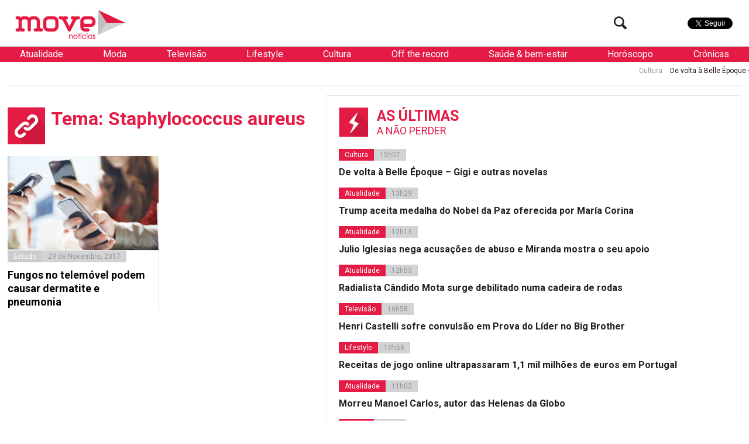

--- FILE ---
content_type: text/html; charset=UTF-8
request_url: https://www.movenoticias.com/temas/staphylococcus-aureus/
body_size: 14820
content:
<!DOCTYPE html>
<html lang="pt-PT" class="no-js">
<head><style>img.lazy{min-height:1px}</style><link href="https://www.movenoticias.com/wp-content/plugins/w3-total-cache/pub/js/lazyload.min.js" as="script">
	<meta charset="UTF-8">
	<meta name="viewport" content="width=device-width, initial-scale=1.0">
	<meta name="google-site-verification" content="f6gBHbWviQ_hbGNoNR2SpbA4HFMRxMC4_K7H1L09gms" />
	<link rel="stylesheet" id="ao_optimized_gfonts" href="https://fonts.googleapis.com/css?family=Roboto%3A400%2C700%2C700italic%2C400italic%2C300%2C300italic&#038;subset=latin%2Clatin-ext&amp;display=swap"><link rel="profile" href="https://gmpg.org/xfn/11">
	<link rel="pingback" href="https://www.movenoticias.com/xmlrpc.php">
	<!--[if lt IE 9]>
	<script src="https://www.movenoticias.com/wp-content/themes/movenoticias/js/html5.js"></script>
	<![endif]-->
	<script>(function(){document.documentElement.className='js'})();</script>
	<!---->
	<!-- Global site tag (gtag.js) - Google Analytics -->
	<script async src="https://www.googletagmanager.com/gtag/js?id=UA-23384072-8"></script>
	<script>
	  window.dataLayer = window.dataLayer || [];
	  function gtag(){dataLayer.push(arguments);}
	  gtag('js', new Date());

	  gtag('config', 'UA-23384072-8');
	</script>
	<meta name='robots' content='index, follow, max-image-preview:large, max-snippet:-1, max-video-preview:-1' />
	
	
	<!-- This site is optimized with the Yoast SEO plugin v26.2 - https://yoast.com/wordpress/plugins/seo/ -->
	<link media="all" href="https://www.movenoticias.com/wp-content/cache/autoptimize/css/autoptimize_5524c2c5e2886773af763df297311f23.css" rel="stylesheet"><title>Staphylococcus aureus - Todas as notícias sobre &quot;Staphylococcus aureus&quot; - MoveNotícias</title>
	<meta name="description" content="As mais recentes noticias sobre Staphylococcus aureus na Move. Agrupamos todas as notícias sobre &quot;Staphylococcus aureus&quot; para mais fácil consulta." />
	<link rel="canonical" href="https://www.movenoticias.com/temas/staphylococcus-aureus/" />
	<meta property="og:locale" content="pt_PT" />
	<meta property="og:type" content="article" />
	<meta property="og:title" content="Staphylococcus aureus - Todas as notícias sobre &quot;Staphylococcus aureus&quot; - MoveNotícias" />
	<meta property="og:description" content="As mais recentes noticias sobre Staphylococcus aureus na Move. Agrupamos todas as notícias sobre &quot;Staphylococcus aureus&quot; para mais fácil consulta." />
	<meta property="og:url" content="https://www.movenoticias.com/temas/staphylococcus-aureus/" />
	<meta property="og:site_name" content="MoveNotícias" />
	<meta property="og:image" content="https://www.movenoticias.com/wp-content/uploads/2016/04/move-logo-facebook.png" />
	<meta property="og:image:width" content="1200" />
	<meta property="og:image:height" content="630" />
	<meta property="og:image:type" content="image/png" />
	<meta name="twitter:card" content="summary_large_image" />
	<meta name="twitter:site" content="@MoveNoticias" />
	<script type="application/ld+json" class="yoast-schema-graph">{"@context":"https://schema.org","@graph":[{"@type":"CollectionPage","@id":"https://www.movenoticias.com/temas/staphylococcus-aureus/","url":"https://www.movenoticias.com/temas/staphylococcus-aureus/","name":"Staphylococcus aureus - Todas as notícias sobre \"Staphylococcus aureus\" - MoveNotícias","isPartOf":{"@id":"https://www.movenoticias.com/#website"},"primaryImageOfPage":{"@id":"https://www.movenoticias.com/temas/staphylococcus-aureus/#primaryimage"},"image":{"@id":"https://www.movenoticias.com/temas/staphylococcus-aureus/#primaryimage"},"thumbnailUrl":"https://www.movenoticias.com/wp-content/uploads/2017/11/pessoas-jovens-a-mexer-no-telemovel-iphone.jpg","description":"As mais recentes noticias sobre Staphylococcus aureus na Move. Agrupamos todas as notícias sobre \"Staphylococcus aureus\" para mais fácil consulta.","breadcrumb":{"@id":"https://www.movenoticias.com/temas/staphylococcus-aureus/#breadcrumb"},"inLanguage":"pt-PT"},{"@type":"ImageObject","inLanguage":"pt-PT","@id":"https://www.movenoticias.com/temas/staphylococcus-aureus/#primaryimage","url":"https://www.movenoticias.com/wp-content/uploads/2017/11/pessoas-jovens-a-mexer-no-telemovel-iphone.jpg","contentUrl":"https://www.movenoticias.com/wp-content/uploads/2017/11/pessoas-jovens-a-mexer-no-telemovel-iphone.jpg","width":2000,"height":1000,"caption":"Pessoas a mexer no telemóvel"},{"@type":"BreadcrumbList","@id":"https://www.movenoticias.com/temas/staphylococcus-aureus/#breadcrumb","itemListElement":[{"@type":"ListItem","position":1,"name":"Início","item":"https://www.movenoticias.com/"},{"@type":"ListItem","position":2,"name":"Staphylococcus aureus"}]},{"@type":"WebSite","@id":"https://www.movenoticias.com/#website","url":"https://www.movenoticias.com/","name":"MoveNotícias","description":"Notícias online","publisher":{"@id":"https://www.movenoticias.com/#organization"},"potentialAction":[{"@type":"SearchAction","target":{"@type":"EntryPoint","urlTemplate":"https://www.movenoticias.com/?s={search_term_string}"},"query-input":{"@type":"PropertyValueSpecification","valueRequired":true,"valueName":"search_term_string"}}],"inLanguage":"pt-PT"},{"@type":"Organization","@id":"https://www.movenoticias.com/#organization","name":"Move Notícias","url":"https://www.movenoticias.com/","logo":{"@type":"ImageObject","inLanguage":"pt-PT","@id":"https://www.movenoticias.com/#/schema/logo/image/","url":"https://www.movenoticias.com/wp-content/uploads/2016/04/move-logo-facebook.png","contentUrl":"https://www.movenoticias.com/wp-content/uploads/2016/04/move-logo-facebook.png","width":1200,"height":630,"caption":"Move Notícias"},"image":{"@id":"https://www.movenoticias.com/#/schema/logo/image/"},"sameAs":["https://www.facebook.com/movenoticias/","https://x.com/MoveNoticias","https://www.instagram.com/movenoticias/"]}]}</script>
	<!-- / Yoast SEO plugin. -->


<link href='https://fonts.gstatic.com' crossorigin='anonymous' rel='preconnect' />
<link rel="alternate" type="application/rss+xml" title="Feed de etiquetas MoveNotícias &raquo; Staphylococcus aureus" href="https://www.movenoticias.com/temas/staphylococcus-aureus/feed/" />
<script type="text/javascript">
/* <![CDATA[ */
window._wpemojiSettings = {"baseUrl":"https:\/\/s.w.org\/images\/core\/emoji\/16.0.1\/72x72\/","ext":".png","svgUrl":"https:\/\/s.w.org\/images\/core\/emoji\/16.0.1\/svg\/","svgExt":".svg","source":{"concatemoji":"https:\/\/www.movenoticias.com\/wp-includes\/js\/wp-emoji-release.min.js?ver=6.8.3"}};
/*! This file is auto-generated */
!function(s,n){var o,i,e;function c(e){try{var t={supportTests:e,timestamp:(new Date).valueOf()};sessionStorage.setItem(o,JSON.stringify(t))}catch(e){}}function p(e,t,n){e.clearRect(0,0,e.canvas.width,e.canvas.height),e.fillText(t,0,0);var t=new Uint32Array(e.getImageData(0,0,e.canvas.width,e.canvas.height).data),a=(e.clearRect(0,0,e.canvas.width,e.canvas.height),e.fillText(n,0,0),new Uint32Array(e.getImageData(0,0,e.canvas.width,e.canvas.height).data));return t.every(function(e,t){return e===a[t]})}function u(e,t){e.clearRect(0,0,e.canvas.width,e.canvas.height),e.fillText(t,0,0);for(var n=e.getImageData(16,16,1,1),a=0;a<n.data.length;a++)if(0!==n.data[a])return!1;return!0}function f(e,t,n,a){switch(t){case"flag":return n(e,"\ud83c\udff3\ufe0f\u200d\u26a7\ufe0f","\ud83c\udff3\ufe0f\u200b\u26a7\ufe0f")?!1:!n(e,"\ud83c\udde8\ud83c\uddf6","\ud83c\udde8\u200b\ud83c\uddf6")&&!n(e,"\ud83c\udff4\udb40\udc67\udb40\udc62\udb40\udc65\udb40\udc6e\udb40\udc67\udb40\udc7f","\ud83c\udff4\u200b\udb40\udc67\u200b\udb40\udc62\u200b\udb40\udc65\u200b\udb40\udc6e\u200b\udb40\udc67\u200b\udb40\udc7f");case"emoji":return!a(e,"\ud83e\udedf")}return!1}function g(e,t,n,a){var r="undefined"!=typeof WorkerGlobalScope&&self instanceof WorkerGlobalScope?new OffscreenCanvas(300,150):s.createElement("canvas"),o=r.getContext("2d",{willReadFrequently:!0}),i=(o.textBaseline="top",o.font="600 32px Arial",{});return e.forEach(function(e){i[e]=t(o,e,n,a)}),i}function t(e){var t=s.createElement("script");t.src=e,t.defer=!0,s.head.appendChild(t)}"undefined"!=typeof Promise&&(o="wpEmojiSettingsSupports",i=["flag","emoji"],n.supports={everything:!0,everythingExceptFlag:!0},e=new Promise(function(e){s.addEventListener("DOMContentLoaded",e,{once:!0})}),new Promise(function(t){var n=function(){try{var e=JSON.parse(sessionStorage.getItem(o));if("object"==typeof e&&"number"==typeof e.timestamp&&(new Date).valueOf()<e.timestamp+604800&&"object"==typeof e.supportTests)return e.supportTests}catch(e){}return null}();if(!n){if("undefined"!=typeof Worker&&"undefined"!=typeof OffscreenCanvas&&"undefined"!=typeof URL&&URL.createObjectURL&&"undefined"!=typeof Blob)try{var e="postMessage("+g.toString()+"("+[JSON.stringify(i),f.toString(),p.toString(),u.toString()].join(",")+"));",a=new Blob([e],{type:"text/javascript"}),r=new Worker(URL.createObjectURL(a),{name:"wpTestEmojiSupports"});return void(r.onmessage=function(e){c(n=e.data),r.terminate(),t(n)})}catch(e){}c(n=g(i,f,p,u))}t(n)}).then(function(e){for(var t in e)n.supports[t]=e[t],n.supports.everything=n.supports.everything&&n.supports[t],"flag"!==t&&(n.supports.everythingExceptFlag=n.supports.everythingExceptFlag&&n.supports[t]);n.supports.everythingExceptFlag=n.supports.everythingExceptFlag&&!n.supports.flag,n.DOMReady=!1,n.readyCallback=function(){n.DOMReady=!0}}).then(function(){return e}).then(function(){var e;n.supports.everything||(n.readyCallback(),(e=n.source||{}).concatemoji?t(e.concatemoji):e.wpemoji&&e.twemoji&&(t(e.twemoji),t(e.wpemoji)))}))}((window,document),window._wpemojiSettings);
/* ]]> */
</script>







<!--[if IE 7]>
<link rel='stylesheet' id='fontello-ie-css' href='https://www.movenoticias.com/wp-content/themes/movenoticias/css/fontello-ie7.css?ver=20141229' type='text/css' media='all' />
<![endif]-->







<script type="text/javascript" src="https://www.movenoticias.com/wp-includes/js/jquery/jquery.min.js?ver=3.7.1" id="jquery-core-js"></script>

<link rel="https://api.w.org/" href="https://www.movenoticias.com/wp-json/" /><link rel="alternate" title="JSON" type="application/json" href="https://www.movenoticias.com/wp-json/wp/v2/tags/49515" /><link rel="EditURI" type="application/rsd+xml" title="RSD" href="https://www.movenoticias.com/xmlrpc.php?rsd" />
<meta name="generator" content="WordPress 6.8.3" />
      <meta name="onesignal" content="wordpress-plugin"/>
            <script>

      window.OneSignalDeferred = window.OneSignalDeferred || [];

      OneSignalDeferred.push(function(OneSignal) {
        var oneSignal_options = {};
        window._oneSignalInitOptions = oneSignal_options;

        oneSignal_options['serviceWorkerParam'] = { scope: '/' };
oneSignal_options['serviceWorkerPath'] = 'OneSignalSDKWorker.js.php';

        OneSignal.Notifications.setDefaultUrl("https://www.movenoticias.com");

        oneSignal_options['wordpress'] = true;
oneSignal_options['appId'] = '077a0560-327a-419c-ae5a-dd5cfcf848a2';
oneSignal_options['allowLocalhostAsSecureOrigin'] = true;
oneSignal_options['welcomeNotification'] = { };
oneSignal_options['welcomeNotification']['title'] = "Move";
oneSignal_options['welcomeNotification']['message'] = "Obrigado por subscrever!";
oneSignal_options['welcomeNotification']['url'] = "https://movenoticias.dev.livetech.pt/";
oneSignal_options['path'] = "https://www.movenoticias.com/wp-content/plugins/onesignal-free-web-push-notifications/sdk_files/";
oneSignal_options['safari_web_id'] = "web.onesignal.auto.37a4bd23-e633-4ae3-9e22-29e91fb790d4";
oneSignal_options['promptOptions'] = { };
oneSignal_options['promptOptions']['actionMessage'] = "Quer receber as nossas notificações?";
oneSignal_options['promptOptions']['exampleNotificationTitleDesktop'] = "Titulo de exemplo da Notícia";
oneSignal_options['promptOptions']['exampleNotificationMessageDesktop'] = "Saiba mais";
oneSignal_options['promptOptions']['exampleNotificationTitleMobile'] = "Titulo de exemplo da Notícia";
oneSignal_options['promptOptions']['exampleNotificationMessageMobile'] = "Saiba mais";
oneSignal_options['promptOptions']['exampleNotificationCaption'] = "(pode cancelar a subscrição a qualquer momento)";
oneSignal_options['promptOptions']['acceptButtonText'] = "Sim";
oneSignal_options['promptOptions']['cancelButtonText'] = "Não";
oneSignal_options['promptOptions']['siteName'] = "Movenoticias.com";
oneSignal_options['promptOptions']['autoAcceptTitle'] = "Carregue em permitir";
oneSignal_options['notifyButton'] = { };
oneSignal_options['notifyButton']['enable'] = true;
oneSignal_options['notifyButton']['position'] = 'bottom-left';
oneSignal_options['notifyButton']['theme'] = 'default';
oneSignal_options['notifyButton']['size'] = 'medium';
oneSignal_options['notifyButton']['displayPredicate'] = function() {
              return !OneSignal.User.PushSubscription.optedIn;
            };
oneSignal_options['notifyButton']['showCredit'] = false;
oneSignal_options['notifyButton']['text'] = {};
oneSignal_options['notifyButton']['text']['tip.state.unsubscribed'] = 'Subscreve as notificações';
oneSignal_options['notifyButton']['text']['tip.state.subscribed'] = 'Já subscreveu';
oneSignal_options['notifyButton']['text']['tip.state.blocked'] = 'Têm as notificações bloqueadas';
oneSignal_options['notifyButton']['text']['message.action.subscribed'] = 'Obrigado por subscrever';
oneSignal_options['notifyButton']['text']['message.action.resubscribed'] = 'Bem-vindo de volta ;)';
oneSignal_options['notifyButton']['text']['message.action.unsubscribed'] = 'Não receberá notificações mais notificações';
oneSignal_options['notifyButton']['text']['dialog.main.title'] = 'Gerir as notificações';
oneSignal_options['notifyButton']['text']['dialog.main.button.subscribe'] = 'Subcrever';
oneSignal_options['notifyButton']['text']['dialog.main.button.unsubscribe'] = 'Remover subcrição';
oneSignal_options['notifyButton']['text']['dialog.blocked.title'] = 'Desbloquear notificações';
              OneSignal.init(window._oneSignalInitOptions);
              OneSignal.Slidedown.promptPush()      });

      function documentInitOneSignal() {
        var oneSignal_elements = document.getElementsByClassName("OneSignal-prompt");

        var oneSignalLinkClickHandler = function(event) { OneSignal.Notifications.requestPermission(); event.preventDefault(); };        for(var i = 0; i < oneSignal_elements.length; i++)
          oneSignal_elements[i].addEventListener('click', oneSignalLinkClickHandler, false);
      }

      if (document.readyState === 'complete') {
           documentInitOneSignal();
      }
      else {
           window.addEventListener("load", function(event){
               documentInitOneSignal();
          });
      }
    </script>
<link rel="icon" href="https://www.movenoticias.com/wp-content/uploads/2025/10/cropped-favicon-120x120.png" sizes="32x32" />
<link rel="icon" href="https://www.movenoticias.com/wp-content/uploads/2025/10/cropped-favicon-512x512.png" sizes="192x192" />
<link rel="apple-touch-icon" href="https://www.movenoticias.com/wp-content/uploads/2025/10/cropped-favicon-512x512.png" />
<meta name="msapplication-TileImage" content="https://www.movenoticias.com/wp-content/uploads/2025/10/cropped-favicon-512x512.png" />
<script async src="//pagead2.googlesyndication.com/pagead/js/adsbygoogle.js"></script>
<script>
  (adsbygoogle = window.adsbygoogle || []).push({
    google_ad_client: "ca-pub-2767591607146315",
    enable_page_level_ads: true
  });
</script>
	<meta property="fb:pages" content="146080635549948" />

<script type='text/javascript'>
	var googletag = googletag || {};
	googletag.cmd = googletag.cmd || [];

	googletag.cmd.push(function() {
		loadBanners();
	});
</script>
<script type="application/javascript" src="//ced.sascdn.com/tag/2879/smart.js"></script>
<script type="application/javascript">
    sas.setup({ networkid: 2879, domain: "//www8.smartadserver.com" });
</script>

	

</head>
<body class="archive tag tag-staphylococcus-aureus tag-49515 wp-theme-movenoticias">
<!--[if (lt IE 9) & (!IEMobile)]>
<div class="browser-old">
	Você está a usar um browser antigo. Recomendamos que  <a href="http://www.updateyourbrowser.net/pt/" target="_blank">atualize seu browser</a> para uma versão mais recente
</div>
<![endif]-->
	<a class="skip-link screen-reader-text" href="#content">Saltar para o conteúdo</a>
<script type="application/javascript">
	sas.call("std", {
		siteId:		178438,	// 
		pageId:		860908,	// Page : move_noticias/ros
		formatId: 	59929,	// Format : RichMedia 1x1
		target:		''	// Targeting
	});
</script>
<noscript>
	<a href="http://www8.smartadserver.com/ac?jump=1&nwid=2879&siteid=178438&pgname=ros&fmtid=59929&visit=m&tmstp=[timestamp]&out=nonrich" target="_blank">                
		<img class="lazy" src="data:image/svg+xml,%3Csvg%20xmlns='http://www.w3.org/2000/svg'%20viewBox='0%200%201%201'%3E%3C/svg%3E" data-src="http://www8.smartadserver.com/ac?out=nonrich&nwid=2879&siteid=178438&pgname=ros&fmtid=59929&visit=m&tmstp=[timestamp]" border="0" alt="" /></a>
</noscript>

	<div class="headerFix">
		<div class="headerFixed">
						<header id="headerMain" role="banner"><!-- class="dark" -->
				<div class="logo">
					<!--<a href="https://www.movenoticias.com/"><img class="lazy" src="data:image/svg+xml,%3Csvg%20xmlns='http://www.w3.org/2000/svg'%20viewBox='0%200%201%201'%3E%3C/svg%3E" data-src="https://www.movenoticias.com/wp-content/themes/movenoticias/images/move-noticias-logo-natal.gif"></a>-->
					<a href="https://www.movenoticias.com/"><img class="lazy" src="data:image/svg+xml,%3Csvg%20xmlns='http://www.w3.org/2000/svg'%20viewBox='0%200%201%201'%3E%3C/svg%3E" data-src="https://www.movenoticias.com/wp-content/themes/movenoticias/images/move-noticias-logo.png"></a>
				</div>
				<div class="social">
					<div class="facebook">
						<div class="fb-like" data-href="https://www.facebook.com/movenoticias" data-width="50" data-layout="button" data-action="like" data-show-faces="false" data-share="false"></div>
					</div>
					<div class="twitter">
						<a href="https://twitter.com/MoveNoticias" class="twitter-follow-button" data-show-count="false" data-show-screen-name="false">Seguir</a>
					</div>

				</div>
				<div class="toogleMenu">
					<button class="visibleMobile menuToogle"><i class="icon-menu"></i></button>
				</div>
				<div class="searchTop hideMobile">
					<form class="search-form" action="https://www.movenoticias.com/" method="get">
	<input type="text" name="s" value="" placeholder="Pesquisa">
	<button type="submit" class="submit"><i class="icon-search"></i></button>
</form>					<button class="btn-search searchToogle"><i class="icon-search"></i></button>
				</div>
			</header><!-- .site-header -->
		</div>
	</div>
	<nav class="navMain white">
		
	<ul>
		
		<li  class="sub" data-toogle="sep5">
			<a href="https://www.movenoticias.com/noticias/atualidade/">Atualidade</a>
			
		<div id="sep5" class="menuSeparator category">
			
			<div class="block blocknew">
				<a href="https://www.movenoticias.com/2026/01/trump-aceita-medalha-do-nobel-da-paz-oferecida-por-maria-corina/" title="">
					<span class="image"><img width="320" height="200" src="data:image/svg+xml,%3Csvg%20xmlns='http://www.w3.org/2000/svg'%20viewBox='0%200%20320%20200'%3E%3C/svg%3E" data-src="https://www.movenoticias.com/wp-content/uploads/2026/01/captura-de-ecra-2026-01-16-as-130817-320x200.jpeg" class="attachment-thumbnail size-thumbnail wp-post-image lazy" alt="" decoding="async" fetchpriority="high" /></span>
					<span class="title">Trump aceita medalha do Nobel da Paz oferecida por María Corina</span>
				</a>
			</div>
			<div class="block blocknew">
				<a href="https://www.movenoticias.com/2026/01/julio-iglesias-nega-acusacoes-de-abuso-e-mirada-mostra-o-seu-apoio/" title="">
					<span class="image"><img width="320" height="200" src="data:image/svg+xml,%3Csvg%20xmlns='http://www.w3.org/2000/svg'%20viewBox='0%200%20320%20200'%3E%3C/svg%3E" data-src="https://www.movenoticias.com/wp-content/uploads/2015/10/Julio-Iglesias1-320x200.jpg" class="attachment-thumbnail size-thumbnail wp-post-image lazy" alt="" decoding="async" /></span>
					<span class="title">Julio Iglesias nega acusações de abuso e Miranda mostra o seu apoio</span>
				</a>
			</div>
			<div class="block blocknew">
				<a href="https://www.movenoticias.com/2026/01/radialista-candido-mota-surge-debilitado-numa-cadeira-de-rodas/" title="">
					<span class="image"><img width="320" height="200" src="data:image/svg+xml,%3Csvg%20xmlns='http://www.w3.org/2000/svg'%20viewBox='0%200%20320%20200'%3E%3C/svg%3E" data-src="https://www.movenoticias.com/wp-content/uploads/2026/01/dscf4304-1024x683-1-320x200.webp" class="attachment-thumbnail size-thumbnail wp-post-image lazy" alt="" decoding="async" /></span>
					<span class="title">Radialista Cândido Mota surge debilitado numa cadeira de rodas</span>
				</a>
			</div>
		</div>
		
		</li>
		<li  class="sub" data-toogle="sep9">
			<a href="https://www.movenoticias.com/noticias/moda/">Moda</a>
			
		<div id="sep9" class="menuSeparator category">
			
			<div class="block blocknew">
				<a href="https://www.movenoticias.com/2025/10/elegancia-e-carisma-nao-tem-idade/" title="">
					<span class="image"><img width="320" height="200" src="data:image/svg+xml,%3Csvg%20xmlns='http://www.w3.org/2000/svg'%20viewBox='0%200%20320%20200'%3E%3C/svg%3E" data-src="https://www.movenoticias.com/wp-content/uploads/2025/10/captura-de-ecra-2025-10-18-as-173606-320x200.jpeg" class="attachment-thumbnail size-thumbnail wp-post-image lazy" alt="" decoding="async" /></span>
					<span class="title">Elegância e carisma não têm idade</span>
				</a>
			</div>
			<div class="block blocknew">
				<a href="https://www.movenoticias.com/2025/10/os-anjos-trouxeram-de-volta-o-glamour-a-passerelle-rosa/" title="">
					<span class="image"><img width="320" height="200" src="data:image/svg+xml,%3Csvg%20xmlns='http://www.w3.org/2000/svg'%20viewBox='0%200%20320%20200'%3E%3C/svg%3E" data-src="https://www.movenoticias.com/wp-content/uploads/2025/10/captura-de-ecra-2025-10-16-as-114708-320x200.jpeg" class="attachment-thumbnail size-thumbnail wp-post-image lazy" alt="" decoding="async" /></span>
					<span class="title">Os &#8216;anjos&#8217; trouxeram de volta o glamour à passerelle rosa</span>
				</a>
			</div>
			<div class="block blocknew">
				<a href="https://www.movenoticias.com/2025/09/momento-iconico-na-milan-fashion-week/" title="">
					<span class="image"><img width="320" height="200" src="data:image/svg+xml,%3Csvg%20xmlns='http://www.w3.org/2000/svg'%20viewBox='0%200%20320%20200'%3E%3C/svg%3E" data-src="https://www.movenoticias.com/wp-content/uploads/2025/09/img-1335-320x200.jpg" class="attachment-thumbnail size-thumbnail wp-post-image lazy" alt="" decoding="async" /></span>
					<span class="title">Momento icónico na Milan Fashion Week</span>
				</a>
			</div>
		</div>
		
		</li>
		<li  class="sub" data-toogle="sep12">
			<a href="https://www.movenoticias.com/noticias/televisao/">Televisão</a>
			
		<div id="sep12" class="menuSeparator category">
			
			<div class="block blocknew">
				<a href="https://www.movenoticias.com/2026/01/henri-castelli-sofre-convulsao-em-prova-do-lider-no-big-brother/" title="">
					<span class="image"><img width="320" height="180" src="data:image/svg+xml,%3Csvg%20xmlns='http://www.w3.org/2000/svg'%20viewBox='0%200%20320%20180'%3E%3C/svg%3E" data-src="https://www.movenoticias.com/wp-content/uploads/2026/01/pgm-a-14012026-090000-frame-14808.avif" class="attachment-thumbnail size-thumbnail wp-post-image lazy" alt="" decoding="async" /></span>
					<span class="title">Henri Castelli sofre convulsão em Prova do Líder no Big Brother</span>
				</a>
			</div>
			<div class="block blocknew">
				<a href="https://www.movenoticias.com/2025/12/mulherzinhas-estreia-quarta-feira-na-rtp2/" title="">
					<span class="image"><img width="320" height="200" src="data:image/svg+xml,%3Csvg%20xmlns='http://www.w3.org/2000/svg'%20viewBox='0%200%20320%20200'%3E%3C/svg%3E" data-src="https://www.movenoticias.com/wp-content/uploads/2025/12/image003-320x200.jpg" class="attachment-thumbnail size-thumbnail wp-post-image lazy" alt="" decoding="async" /></span>
					<span class="title">Mulherzinhas estreia quarta-feira na RTP2</span>
				</a>
			</div>
			<div class="block blocknew">
				<a href="https://www.movenoticias.com/2025/09/nuno-homem-de-sa-deixa-novela-apos-processo-de-violencia-domestica/" title="">
					<span class="image"><img width="320" height="200" src="data:image/svg+xml,%3Csvg%20xmlns='http://www.w3.org/2000/svg'%20viewBox='0%200%20320%20200'%3E%3C/svg%3E" data-src="https://www.movenoticias.com/wp-content/uploads/2022/04/captura-de-ecra-2022-04-24-as-125939-320x200.png" class="attachment-thumbnail size-thumbnail wp-post-image lazy" alt="" decoding="async" /></span>
					<span class="title">Nuno Homem de Sá deixa novela após processo de violência doméstica</span>
				</a>
			</div>
		</div>
		
		</li>
		<li  class="sub" data-toogle="sep8">
			<a href="https://www.movenoticias.com/noticias/lifestyle/">Lifestyle</a>
			
		<div id="sep8" class="menuSeparator category">
			
			<div class="block blocknew">
				<a href="https://www.movenoticias.com/2026/01/receitas-de-jogo-online-ultrapassaram-11-mil-milhoes-de-euros-em-portugal-2/" title="">
					<span class="image"><img width="320" height="200" src="data:image/svg+xml,%3Csvg%20xmlns='http://www.w3.org/2000/svg'%20viewBox='0%200%20320%20200'%3E%3C/svg%3E" data-src="https://www.movenoticias.com/wp-content/uploads/2026/01/u1646644746-photorealistic-pov-lisbon-city-center-sunny-bright-e2dbbada-aba8-443f-8ccc-ac78f234f973-320x200.png" class="attachment-thumbnail size-thumbnail wp-post-image lazy" alt="" decoding="async" /></span>
					<span class="title">Receitas de jogo online ultrapassaram 1,1 mil milhões de euros em Portugal</span>
				</a>
			</div>
			<div class="block blocknew">
				<a href="https://www.movenoticias.com/2026/01/receitas-de-jogo-online-ultrapassaram-11-mil-milhoes-de-euros-em-portugal/" title="">
					<span class="image"><img width="320" height="200" src="data:image/svg+xml,%3Csvg%20xmlns='http://www.w3.org/2000/svg'%20viewBox='0%200%20320%20200'%3E%3C/svg%3E" data-src="https://www.movenoticias.com/wp-content/uploads/2026/01/img-2978-320x200.jpg" class="attachment-thumbnail size-thumbnail wp-post-image lazy" alt="" decoding="async" data-srcset="https://www.movenoticias.com/wp-content/uploads/2026/01/img-2978-320x200.jpg 320w, https://www.movenoticias.com/wp-content/uploads/2026/01/img-2978-850x533.jpg 850w, https://www.movenoticias.com/wp-content/uploads/2026/01/img-2978-768x482.jpg 768w, https://www.movenoticias.com/wp-content/uploads/2026/01/img-2978.jpg 1320w" data-sizes="(max-width: 320px) 100vw, 320px" /></span>
					<span class="title">Receitas de jogo online ultrapassaram 1,1 mil milhões de euros em Portugal</span>
				</a>
			</div>
			<div class="block blocknew">
				<a href="https://www.movenoticias.com/2025/12/srij-aumenta-pressao-sobre-jogos-de-azar-online-nao-licenciados-em-portugal/" title="">
					<span class="image"><img width="320" height="200" src="data:image/svg+xml,%3Csvg%20xmlns='http://www.w3.org/2000/svg'%20viewBox='0%200%20320%20200'%3E%3C/svg%3E" data-src="https://www.movenoticias.com/wp-content/uploads/2025/12/a155a33d-748f-4753-bcf5-51266cc67ce1-320x200.png" class="attachment-thumbnail size-thumbnail wp-post-image lazy" alt="" decoding="async" /></span>
					<span class="title">SRIJ aumenta pressão sobre jogos de azar online não licenciados em Portugal</span>
				</a>
			</div>
		</div>
		
		</li>
		<li  class="sub" data-toogle="sep6">
			<a href="https://www.movenoticias.com/noticias/cultura/">Cultura</a>
			
		<div id="sep6" class="menuSeparator category">
			
			<div class="block blocknew">
				<a href="https://www.movenoticias.com/2026/01/de-volta-a-belle-epoque-gigi-e-outras-novelas/" title="">
					<span class="image"><img width="320" height="200" src="data:image/svg+xml,%3Csvg%20xmlns='http://www.w3.org/2000/svg'%20viewBox='0%200%20320%20200'%3E%3C/svg%3E" data-src="https://www.movenoticias.com/wp-content/uploads/2026/01/captura-de-ecra-2026-01-16-as-114029-2-320x200.png" class="attachment-thumbnail size-thumbnail wp-post-image lazy" alt="" decoding="async" /></span>
					<span class="title">De volta à Belle Époque &#8211; Gigi e outras novelas</span>
				</a>
			</div>
			<div class="block blocknew">
				<a href="https://www.movenoticias.com/2026/01/ricos-jovens-e-de-sangue-azul-afinal-a-cinderela-vai-ao-baile/" title="">
					<span class="image"><img width="320" height="200" src="data:image/svg+xml,%3Csvg%20xmlns='http://www.w3.org/2000/svg'%20viewBox='0%200%20320%20200'%3E%3C/svg%3E" data-src="https://www.movenoticias.com/wp-content/uploads/2026/01/captura-de-ecra-2026-01-07-as-112920-320x200.jpeg" class="attachment-thumbnail size-thumbnail wp-post-image lazy" alt="" decoding="async" /></span>
					<span class="title">Ricos, jovens e de sangue azul &#8211; Afinal, a Cinderela vai ao baile!</span>
				</a>
			</div>
			<div class="block blocknew">
				<a href="https://www.movenoticias.com/2025/11/o-diabo-veste-prada-2-estreia-a-1-de-maio-nos-cinemas-veja-o-trailer/" title="">
					<span class="image"><img width="320" height="200" src="data:image/svg+xml,%3Csvg%20xmlns='http://www.w3.org/2000/svg'%20viewBox='0%200%20320%20200'%3E%3C/svg%3E" data-src="https://www.movenoticias.com/wp-content/uploads/2025/11/captura-de-ecra-2025-11-13-as-143400-320x200.jpeg" class="attachment-thumbnail size-thumbnail wp-post-image lazy" alt="" decoding="async" /></span>
					<span class="title">&#8220;O Diabo Veste Prada 2&#8221; estreia a 1 de maio nos cinemas. Veja o trailer</span>
				</a>
			</div>
		</div>
		
		</li>
		<li  class="sub" data-toogle="sep10">
			<a href="https://www.movenoticias.com/noticias/off-the-record/">Off the record</a>
			
		<div id="sep10" class="menuSeparator category">
			
			<div class="block blocknew">
				<a href="https://www.movenoticias.com/2025/11/namorada-de-joao-neves-celebra-portugal-e-festeja-hat-trick-do-amado/" title="">
					<span class="image"><img width="320" height="200" src="data:image/svg+xml,%3Csvg%20xmlns='http://www.w3.org/2000/svg'%20viewBox='0%200%20320%20200'%3E%3C/svg%3E" data-src="https://www.movenoticias.com/wp-content/uploads/2025/11/captura-de-ecra-2025-11-16-as-183259-320x200.jpeg" class="attachment-thumbnail size-thumbnail wp-post-image lazy" alt="" decoding="async" /></span>
					<span class="title">Namorada de João Neves celebra Portugal e festeja hat trick do amado</span>
				</a>
			</div>
			<div class="block blocknew">
				<a href="https://www.movenoticias.com/2025/10/quando-a-beleza-e-o-glamour-ofuscam-o-essencial/" title="">
					<span class="image"><img width="320" height="200" src="data:image/svg+xml,%3Csvg%20xmlns='http://www.w3.org/2000/svg'%20viewBox='0%200%20320%20200'%3E%3C/svg%3E" data-src="https://www.movenoticias.com/wp-content/uploads/2025/10/captura-de-ecra-2025-10-12-as-162352-320x200.jpeg" class="attachment-thumbnail size-thumbnail wp-post-image lazy" alt="" decoding="async" /></span>
					<span class="title">Quando a beleza e o glamour ofuscam o essencial</span>
				</a>
			</div>
			<div class="block blocknew">
				<a href="https://www.movenoticias.com/2024/09/kamala-harris-nao-prescinde-das-perolas-em-debate-com-trump/" title="">
					<span class="image"><img width="320" height="200" src="data:image/svg+xml,%3Csvg%20xmlns='http://www.w3.org/2000/svg'%20viewBox='0%200%20320%20200'%3E%3C/svg%3E" data-src="https://www.movenoticias.com/wp-content/uploads/2024/09/captura-de-ecra-2024-09-11-as-130413-320x200.png" class="attachment-thumbnail size-thumbnail wp-post-image lazy" alt="" decoding="async" /></span>
					<span class="title">Kamala Harris não prescinde das pérolas em debate com Trump</span>
				</a>
			</div>
		</div>
		
		</li>
		<li  class="sub" data-toogle="sep11">
			<a href="https://www.movenoticias.com/noticias/saude-bem-estar/">Saúde & bem-estar</a>
			
		<div id="sep11" class="menuSeparator category">
			
			<div class="block blocknew">
				<a href="https://www.movenoticias.com/2025/11/cancro-da-prostata-sinais-que-muitos-homens-continuam-a-ignorar/" title="">
					<span class="image"><img width="320" height="200" src="data:image/svg+xml,%3Csvg%20xmlns='http://www.w3.org/2000/svg'%20viewBox='0%200%20320%20200'%3E%3C/svg%3E" data-src="https://www.movenoticias.com/wp-content/uploads/2025/11/sanches-magalhaes-3-320x200.jpg" class="attachment-thumbnail size-thumbnail wp-post-image lazy" alt="" decoding="async" /></span>
					<span class="title">Cancro da Próstata &#8211; Sinais que muitos homens continuam a ignorar</span>
				</a>
			</div>
			<div class="block blocknew">
				<a href="https://www.movenoticias.com/2025/10/associacao-portuguesa-de-osteoporose-promove-rastreios-gratuitos-no-porto/" title="">
					<span class="image"><img width="320" height="200" src="data:image/svg+xml,%3Csvg%20xmlns='http://www.w3.org/2000/svg'%20viewBox='0%200%20320%20200'%3E%3C/svg%3E" data-src="https://www.movenoticias.com/wp-content/uploads/2025/10/48381246-2305167872860677-964279213752320000-n-320x200.png" class="attachment-thumbnail size-thumbnail wp-post-image lazy" alt="" decoding="async" /></span>
					<span class="title">Associação Portuguesa de Osteoporose promove rastreios gratuitos no Porto</span>
				</a>
			</div>
			<div class="block blocknew">
				<a href="https://www.movenoticias.com/2025/10/alerta-para-incidencia-crescente-do-cancro-do-figado/" title="">
					<span class="image"><img width="320" height="200" src="data:image/svg+xml,%3Csvg%20xmlns='http://www.w3.org/2000/svg'%20viewBox='0%200%20320%20200'%3E%3C/svg%3E" data-src="https://www.movenoticias.com/wp-content/uploads/2025/10/figado-esteatose-hepatica-550x367-320x200.jpg" class="attachment-thumbnail size-thumbnail wp-post-image lazy" alt="" decoding="async" /></span>
					<span class="title">Alerta para incidência crescente do Cancro do Fígado</span>
				</a>
			</div>
		</div>
		
		</li>
		<li >
			<a href="https://www.movenoticias.com/horoscopo/">Horóscopo</a>
			
		</li>
		<li  class="sub" data-toogle="sep64366">
			<a href="https://www.movenoticias.com/noticias/cronicas/">Crónicas</a>
			
		<div id="sep64366" class="menuSeparator category">
			
			<div class="block blocknew">
				<a href="https://www.movenoticias.com/2017/04/a-festa-brava/" title="">
					<span class="image"><img width="200" height="200" src="data:image/svg+xml,%3Csvg%20xmlns='http://www.w3.org/2000/svg'%20viewBox='0%200%20200%20200'%3E%3C/svg%3E" data-src="https://www.movenoticias.com/wp-content/uploads/2014/01/Dantas-Rodrigues-copy1-e1424360400582-200x200.jpg" class="attachment-thumbnail size-thumbnail wp-post-image lazy" alt="" decoding="async" /></span>
					<span class="title">A Festa Brava</span>
				</a>
			</div>
			<div class="block blocknew">
				<a href="https://www.movenoticias.com/2017/04/assediarcronica/" title="">
					<span class="image"><img width="309" height="193" src="data:image/svg+xml,%3Csvg%20xmlns='http://www.w3.org/2000/svg'%20viewBox='0%200%20309%20193'%3E%3C/svg%3E" data-src="https://www.movenoticias.com/wp-content/uploads/2013/11/toze-e1424098274214-309x193.jpg" class="attachment-thumbnail size-thumbnail wp-post-image lazy" alt="" decoding="async" /></span>
					<span class="title">ASSEDIAR!</span>
				</a>
			</div>
			<div class="block blocknew">
				<a href="https://www.movenoticias.com/2017/03/velejar-no-meio-do-arco-iris/" title="">
					<span class="image"><img width="320" height="200" src="data:image/svg+xml,%3Csvg%20xmlns='http://www.w3.org/2000/svg'%20viewBox='0%200%20320%20200'%3E%3C/svg%3E" data-src="https://www.movenoticias.com/wp-content/uploads/2017/03/arco-iris-1-320x200.jpg" class="attachment-thumbnail size-thumbnail wp-post-image lazy" alt="" decoding="async" data-srcset="https://www.movenoticias.com/wp-content/uploads/2017/03/arco-iris-1-320x200.jpg 320w, https://www.movenoticias.com/wp-content/uploads/2017/03/arco-iris-1-768x480.jpg 768w, https://www.movenoticias.com/wp-content/uploads/2017/03/arco-iris-1-850x531.jpg 850w, https://www.movenoticias.com/wp-content/uploads/2017/03/arco-iris-1.jpg 1920w" data-sizes="(max-width: 320px) 100vw, 320px" /></span>
					<span class="title">VELEJAR NO MEIO DO ARCO-ÍRIS</span>
				</a>
			</div>
		</div>
		
		</li>
	</ul>
	</nav>


	<div class="ticker">
		<ul>
			<li><a class="blockCategory category-5" href="https://www.movenoticias.com/noticias/cultura/">Cultura</a> <a href="https://www.movenoticias.com/2026/01/de-volta-a-belle-epoque-gigi-e-outras-novelas/">De volta à Belle Époque &#8211; Gigi e outras novelas</a></li>
			<li><a class="blockCategory category-1" href="https://www.movenoticias.com/noticias/atualidade/">Atualidade</a> <a href="https://www.movenoticias.com/2026/01/trump-aceita-medalha-do-nobel-da-paz-oferecida-por-maria-corina/">Trump aceita medalha do Nobel da Paz oferecida por María Corina</a></li>
			<li><a class="blockCategory category-1" href="https://www.movenoticias.com/noticias/atualidade/">Atualidade</a> <a href="https://www.movenoticias.com/2026/01/julio-iglesias-nega-acusacoes-de-abuso-e-mirada-mostra-o-seu-apoio/">Julio Iglesias nega acusações de abuso e Miranda mostra o seu apoio</a></li>
			<li><a class="blockCategory category-1" href="https://www.movenoticias.com/noticias/atualidade/">Atualidade</a> <a href="https://www.movenoticias.com/2026/01/radialista-candido-mota-surge-debilitado-numa-cadeira-de-rodas/">Radialista Cândido Mota surge debilitado numa cadeira de rodas</a></li>
			<li><a class="blockCategory category-2" href="https://www.movenoticias.com/noticias/televisao/">Televisão</a> <a href="https://www.movenoticias.com/2026/01/henri-castelli-sofre-convulsao-em-prova-do-lider-no-big-brother/">Henri Castelli sofre convulsão em Prova do Líder no Big Brother</a></li>
			<li><a class="blockCategory category-7" href="https://www.movenoticias.com/noticias/lifestyle/">Lifestyle</a> <a href="https://www.movenoticias.com/2026/01/receitas-de-jogo-online-ultrapassaram-11-mil-milhoes-de-euros-em-portugal-2/">Receitas de jogo online ultrapassaram 1,1 mil milhões de euros em Portugal</a></li>
			<li><a class="blockCategory category-1" href="https://www.movenoticias.com/noticias/atualidade/">Atualidade</a> <a href="https://www.movenoticias.com/2026/01/morreu-manoel-carlos-autor-das-helenas-da-globo/">Morreu Manoel Carlos, autor das Helenas da Globo</a></li>
			<li><a class="blockCategory category-5" href="https://www.movenoticias.com/noticias/cultura/">Cultura</a> <a href="https://www.movenoticias.com/2026/01/ricos-jovens-e-de-sangue-azul-afinal-a-cinderela-vai-ao-baile/">Ricos, jovens e de sangue azul &#8211; Afinal, a Cinderela vai ao baile!</a></li>
			<li><a class="blockCategory category-7" href="https://www.movenoticias.com/noticias/lifestyle/">Lifestyle</a> <a href="https://www.movenoticias.com/2026/01/receitas-de-jogo-online-ultrapassaram-11-mil-milhoes-de-euros-em-portugal/">Receitas de jogo online ultrapassaram 1,1 mil milhões de euros em Portugal</a></li>
			<li><a class="blockCategory category-1" href="https://www.movenoticias.com/noticias/atualidade/">Atualidade</a> <a href="https://www.movenoticias.com/2026/01/merche-chora-a-morte-do-irmao-e-da-informacoes-sobre-as-cerimonias-funebres/">Merche chora morte do irmão e dá informações sobre as cerimónias fúnebres</a></li>
			<li><a class="blockCategory category-1" href="https://www.movenoticias.com/noticias/atualidade/">Atualidade</a> <a href="https://www.movenoticias.com/2026/01/morreu-oscar-romero-irmao-da-apresentadora-merche-roemro/">Morreu Óscar Romero, irmão da apresentadora Merche Romero</a></li>
			<li><a class="blockCategory category-1" href="https://www.movenoticias.com/noticias/atualidade/">Atualidade</a> <a href="https://www.movenoticias.com/2025/12/pais-de-diogo-jota-recebem-premio-do-filho-nos-globe-soccer-awards/">Pais de Diogo Jota recebem prémio do filho nos Globe Soccer Awards</a></li>
			<li><a class="blockCategory category-1" href="https://www.movenoticias.com/noticias/atualidade/">Atualidade</a> <a href="https://www.movenoticias.com/2025/12/ruy-de-carvalho-internado-de-urgencia/">Ruy de Carvalho internado de urgência</a></li>
			<li><a class="blockCategory category-1" href="https://www.movenoticias.com/noticias/atualidade/">Atualidade</a> <a href="https://www.movenoticias.com/2025/12/filhos-de-diogo-jota-descem-ao-relvado-em-memoria-do-pai/">Filhos de Diogo Jota descem ao relvado em memória do pai</a></li>
			<li><a class="blockCategory category-1" href="https://www.movenoticias.com/noticias/atualidade/">Atualidade</a> <a href="https://www.movenoticias.com/2025/12/morreu-a-lendaria-atriz-brigitte-bardot/">Morreu a lendária atriz Brigitte Bardot</a></li>
			<li><a class="blockCategory category-1" href="https://www.movenoticias.com/noticias/atualidade/">Atualidade</a> <a href="https://www.movenoticias.com/2025/12/joaquim-monchique-nao-perdeu-o-bom-humor/">Joaquim Monchique não perdeu o bom humor</a></li>
			<li><a class="blockCategory category-1" href="https://www.movenoticias.com/noticias/atualidade/">Atualidade</a> <a href="https://www.movenoticias.com/2025/12/produtora-atualiza-estado-de-saude-de-joaquim-monchique-apos-avc/">Produtora atualiza estado de saúde de Joaquim Monchique após AVC</a></li>
			<li><a class="blockCategory category-1" href="https://www.movenoticias.com/noticias/atualidade/">Atualidade</a> <a href="https://www.movenoticias.com/2025/12/joaquim-monchique-hospitalizado-apos-ter-sofrido-um-avc/">Joaquim Monchique hospitalizado após ter sofrido um AVC</a></li>
			<li><a class="blockCategory category-1" href="https://www.movenoticias.com/noticias/atualidade/">Atualidade</a> <a href="https://www.movenoticias.com/2025/12/fernanda-serrano-e-pedro-miguel-ramos-proporcionam-festa-de-arromba-a-filha-mais-velha/">Fernanda Serrano e Pedro Miguel Ramos proporcionam festa de arromba à filha mais velha</a></li>
			<li><a class="blockCategory category-1" href="https://www.movenoticias.com/noticias/atualidade/">Atualidade</a> <a href="https://www.movenoticias.com/2025/12/casa-do-artista-quebra-silencio-apos-internamento-de-joel-branco/">Casa do Artista quebra silêncio após internamento de Joel Branco</a></li>
		</ul>

	</div><div class="siteCenter">
			<!-- /80252476/move-top-wide -->
			<div id='div-gpt-ad-1535146966444-0'>
			<script>
			googletag.cmd.push(function() { googletag.display('div-gpt-ad-1535146966444-0'); });
			</script>
			</div>


	<div id="content" class="site-content">

	<section id="primary" class="content-area">
		<main id="main" class="site-main" role="main">

			
				<header class="page-header">
					<span class="page-header-icon category"></span>
					<h1 class="page-header-title">Tema: Staphylococcus aureus</h1>					<span class="page-header-subtitle"></span>
				</header><!-- .page-header -->
				<div class="blocksNews block2">
					<article class="blockNewsList">
	<a class="image" href="https://www.movenoticias.com/2017/11/fungos-no-telemovel-podem-causar-dermatite-pneumonia/">
		<img width="320" height="200" src="data:image/svg+xml,%3Csvg%20xmlns='http://www.w3.org/2000/svg'%20viewBox='0%200%20320%20200'%3E%3C/svg%3E" data-src="https://www.movenoticias.com/wp-content/uploads/2017/11/pessoas-jovens-a-mexer-no-telemovel-iphone-320x200.jpg" class="attachment-thumbnail size-thumbnail wp-post-image lazy" alt="" decoding="async" />	</a>
	<div class="info">
		<div class="blocks">
			<a class="blockTopic topic-665" href="https://www.movenoticias.com/temas/estudo/">Estudo</a>			<div class="blockDate" itemprop="datePublished">29 de Novembro, 2017</div>		</div>
		<h2><a href="https://www.movenoticias.com/2017/11/fungos-no-telemovel-podem-causar-dermatite-pneumonia/">Fungos no telemóvel podem causar dermatite e pneumonia</a></h2>
	</div>
</article>				</div>
				
		</main><!-- .site-main -->
	</section><!-- .content-area -->

<aside class="mainAside">
			<div class="sidebar left">
						<!-- Move Sidebar Baixo Esquerdo -->
			<div class="dfpPub" id='div-gpt-ad-1424453837521-4'>
				<script type='text/javascript'>
					googletag.cmd.push(function() { googletag.display('div-gpt-ad-1424453837521-4'); });
				</script>
			</div>
		</div>
			<div class="sidebar right">
						<!-- /80252476/move-sidebar-pub9 -->
			<div class="dfpPub" id='div-gpt-ad-1457534748447-2'>
				<script type='text/javascript'>
					googletag.cmd.push(function() { googletag.display('div-gpt-ad-1457534748447-2'); });
				</script>
			</div>
		</div>
			<div class="sidebar wide">
						<aside id="recent-posts-4" class="widget move_widget_recent_entries">			
			<div class="widget-head">
				<span class="widget-icon recent"></span>
				<h6 class="widget-title">As Últimas</h6>
				<span class="widget-subtitle">a não perder</span>
		    </div>			<ul>
						<li>
					<a class="blockCategory category-5" href="https://www.movenoticias.com/noticias/cultura/">Cultura</a><div class="blockDate">15h07</div>					<a href="https://www.movenoticias.com/2026/01/de-volta-a-belle-epoque-gigi-e-outras-novelas/" class="news">De volta à Belle Époque &#8211; Gigi e outras novelas</a>
				</li>
						<li>
					<a class="blockCategory category-1" href="https://www.movenoticias.com/noticias/atualidade/">Atualidade</a><div class="blockDate">13h29</div>					<a href="https://www.movenoticias.com/2026/01/trump-aceita-medalha-do-nobel-da-paz-oferecida-por-maria-corina/" class="news">Trump aceita medalha do Nobel da Paz oferecida por María Corina</a>
				</li>
						<li>
					<a class="blockCategory category-1" href="https://www.movenoticias.com/noticias/atualidade/">Atualidade</a><div class="blockDate">12h13</div>					<a href="https://www.movenoticias.com/2026/01/julio-iglesias-nega-acusacoes-de-abuso-e-mirada-mostra-o-seu-apoio/" class="news">Julio Iglesias nega acusações de abuso e Miranda mostra o seu apoio</a>
				</li>
						<li>
					<a class="blockCategory category-1" href="https://www.movenoticias.com/noticias/atualidade/">Atualidade</a><div class="blockDate">12h53</div>					<a href="https://www.movenoticias.com/2026/01/radialista-candido-mota-surge-debilitado-numa-cadeira-de-rodas/" class="news">Radialista Cândido Mota surge debilitado numa cadeira de rodas</a>
				</li>
						<li>
					<a class="blockCategory category-2" href="https://www.movenoticias.com/noticias/televisao/">Televisão</a><div class="blockDate">16h58</div>					<a href="https://www.movenoticias.com/2026/01/henri-castelli-sofre-convulsao-em-prova-do-lider-no-big-brother/" class="news">Henri Castelli sofre convulsão em Prova do Líder no Big Brother</a>
				</li>
						<li>
					<a class="blockCategory category-7" href="https://www.movenoticias.com/noticias/lifestyle/">Lifestyle</a><div class="blockDate">10h58</div>					<a href="https://www.movenoticias.com/2026/01/receitas-de-jogo-online-ultrapassaram-11-mil-milhoes-de-euros-em-portugal-2/" class="news">Receitas de jogo online ultrapassaram 1,1 mil milhões de euros em Portugal</a>
				</li>
						<li>
					<a class="blockCategory category-1" href="https://www.movenoticias.com/noticias/atualidade/">Atualidade</a><div class="blockDate">11h02</div>					<a href="https://www.movenoticias.com/2026/01/morreu-manoel-carlos-autor-das-helenas-da-globo/" class="news">Morreu Manoel Carlos, autor das Helenas da Globo</a>
				</li>
						<li>
					<a class="blockCategory category-5" href="https://www.movenoticias.com/noticias/cultura/">Cultura</a><div class="blockDate">11h30</div>					<a href="https://www.movenoticias.com/2026/01/ricos-jovens-e-de-sangue-azul-afinal-a-cinderela-vai-ao-baile/" class="news">Ricos, jovens e de sangue azul &#8211; Afinal, a Cinderela vai ao baile!</a>
				</li>
						<li>
					<a class="blockCategory category-7" href="https://www.movenoticias.com/noticias/lifestyle/">Lifestyle</a><div class="blockDate">11h05</div>					<a href="https://www.movenoticias.com/2026/01/receitas-de-jogo-online-ultrapassaram-11-mil-milhoes-de-euros-em-portugal/" class="news">Receitas de jogo online ultrapassaram 1,1 mil milhões de euros em Portugal</a>
				</li>
						<li>
					<a class="blockCategory category-1" href="https://www.movenoticias.com/noticias/atualidade/">Atualidade</a><div class="blockDate">14h41</div>					<a href="https://www.movenoticias.com/2026/01/merche-chora-a-morte-do-irmao-e-da-informacoes-sobre-as-cerimonias-funebres/" class="news">Merche chora morte do irmão e dá informações sobre as cerimónias fúnebres</a>
				</li>
						<li>
					<a class="blockCategory category-1" href="https://www.movenoticias.com/noticias/atualidade/">Atualidade</a><div class="blockDate">01h14</div>					<a href="https://www.movenoticias.com/2026/01/morreu-oscar-romero-irmao-da-apresentadora-merche-roemro/" class="news">Morreu Óscar Romero, irmão da apresentadora Merche Romero</a>
				</li>
						<li>
					<a class="blockCategory category-1" href="https://www.movenoticias.com/noticias/atualidade/">Atualidade</a><div class="blockDate">11h49</div>					<a href="https://www.movenoticias.com/2025/12/pais-de-diogo-jota-recebem-premio-do-filho-nos-globe-soccer-awards/" class="news">Pais de Diogo Jota recebem prémio do filho nos Globe Soccer Awards</a>
				</li>
						<li class="seeAll">
					<a href="https://www.movenoticias.com/ultimas/">
						Ver Mais
					</a>
				</li>
			</ul>
			</aside>						<aside id="recent-posts-author-4" class="widget move_widget_recent_entries_author">			<figure class="left">
				<a href="https://www.movenoticias.com/author/merche/">
					<img width="200" height="200" src="data:image/svg+xml,%3Csvg%20xmlns='http://www.w3.org/2000/svg'%20viewBox='0%200%20200%20200'%3E%3C/svg%3E" data-src="https://www.movenoticias.com/wp-content/uploads/2015/02/11009672_1062774547082768_1187913036_o-e1424289688864-200x200.jpg" class="attachment-thumbnail size-thumbnail lazy" alt="" decoding="async" />					<span class="caption">
					<span class="title">Dicas da Merche</span>					</span>
				</a>
			</figure>
						<a href="https://www.movenoticias.com/2024/08/leopardo-e-a-estampa-que-marcara-tendencia-nos-dias-mais-frios/"  class="article">
				<span class="center">
					<span class="title">Leopardo é a estampa que marcará tendência nos dias mais frios</span>
					<img width="320" height="200" src="data:image/svg+xml,%3Csvg%20xmlns='http://www.w3.org/2000/svg'%20viewBox='0%200%20320%20200'%3E%3C/svg%3E" data-src="https://www.movenoticias.com/wp-content/uploads/2024/08/img-4907-320x200.jpg" class="attachment-thumbnail size-thumbnail wp-post-image lazy" alt="" decoding="async" />											<span class="resumo">
						Leopardo é a tendência que vai invadir lojas e ruas neste outono/inverno 2024/2025. Numa primavera-verão em que é visível a moda do animal print, a estampa leopardo, com as típicas manchas castanhas, marcará o estilo para a próxima temporada. Entrou<span class="more">»</span>					</span>
									</span>
			</a>
					</aside>						<aside id="post-cats-3" class="widget Move_Widget_cats">			<article class="blockNewsWidgets cor2 semtitulo">
							<a class="blockCategory category-6" href="https://www.movenoticias.com/noticias/off-the-record/">Off the record</a>							<a href="https://www.movenoticias.com/2025/11/namorada-de-joao-neves-celebra-portugal-e-festeja-hat-trick-do-amado/" class="image">
					<img width="320" height="200" src="data:image/svg+xml,%3Csvg%20xmlns='http://www.w3.org/2000/svg'%20viewBox='0%200%20320%20200'%3E%3C/svg%3E" data-src="https://www.movenoticias.com/wp-content/uploads/2025/11/captura-de-ecra-2025-11-16-as-183259-320x200.jpeg" class="attachment-thumbnail size-thumbnail wp-post-image lazy" alt="" decoding="async" />				</a>

				<div class="info">
					<h2><a href="https://www.movenoticias.com/2025/11/namorada-de-joao-neves-celebra-portugal-e-festeja-hat-trick-do-amado/">Namorada de João Neves celebra Portugal e festeja hat trick do amado</a></h2>
							</div>
			</article>
			</aside>
			<aside id="custom_html-3" class="widget_text widget widget_custom_html"><div class="textwidget custom-html-widget"><p style="text-align:center;">
	<img class="lazy" src="data:image/svg+xml,%3Csvg%20xmlns='http://www.w3.org/2000/svg'%20viewBox='0%200%201%201'%3E%3C/svg%3E" data-src="https://movenoticias.dev.livetech.pt/wp-content/uploads/2020/06/v2-dourado-preto-e1592745161805.jpg" style="max-width:300px" alt="">
</p></div></aside>
			<aside id="post-horoscopo-2" class="widget Move_Widget_Horoscopo">			
				<div class="widget-head">
					<span class="widget-icon horoscopo"></span>
					<h6 class="widget-title">Horóscopo</h6>
					<span class="widget-subtitle"></span>
			    </div>
			<div class="signosWidget">
					<a href="https://www.movenoticias.com/horoscopo/#carneiro">
						<i class="icon-carneiro"></i>
						Carneiro					</a>
					<a href="https://www.movenoticias.com/horoscopo/#touro">
						<i class="icon-touro"></i>
						Touro					</a>
					<a href="https://www.movenoticias.com/horoscopo/#gemeos">
						<i class="icon-gemeos"></i>
						Gémeos					</a>
					<a href="https://www.movenoticias.com/horoscopo/#caranguejo">
						<i class="icon-caranguejo"></i>
						Caranguejo					</a>
					<a href="https://www.movenoticias.com/horoscopo/#leao">
						<i class="icon-leao"></i>
						Leão					</a>
					<a href="https://www.movenoticias.com/horoscopo/#virgem">
						<i class="icon-virgem"></i>
						Virgem					</a>
					<a href="https://www.movenoticias.com/horoscopo/#balanca">
						<i class="icon-balanca"></i>
						Balança					</a>
					<a href="https://www.movenoticias.com/horoscopo/#escorpiao">
						<i class="icon-escorpiao"></i>
						Escorpião					</a>
					<a href="https://www.movenoticias.com/horoscopo/#sagitario">
						<i class="icon-sagitario"></i>
						Sagitário					</a>
					<a href="https://www.movenoticias.com/horoscopo/#capricornio">
						<i class="icon-capricornio"></i>
						Capricórnio					</a>
					<a href="https://www.movenoticias.com/horoscopo/#aquario">
						<i class="icon-aquario"></i>
						Aquário					</a>
					<a href="https://www.movenoticias.com/horoscopo/#peixes">
						<i class="icon-peixes"></i>
						Peixes					</a>
			</div>


			</aside>
		</div>
			<div class="sidebar left">
						<!-- Move Sidebar Baixo Direito -->
			<div class="dfpPub" id='div-gpt-ad-1424453837521-3'>
				<script type='text/javascript'>
					googletag.cmd.push(function() { googletag.display('div-gpt-ad-1424453837521-3'); });
				</script>
			</div>
					</div>
			<div class="sidebar right">
						<!-- /80252476/move-sidebar-pub7 -->
			<div class="dfpPub" id='div-gpt-ad-1457534748447-0'>
				<script type='text/javascript'>
					googletag.cmd.push(function() { googletag.display('div-gpt-ad-1457534748447-0'); });
				</script>
			</div>
		</div>
			<div class="sidebar wide">
			<div class="articleBox other-post block2">
				<div class="list">
					<!--<div id="ENGAGEYA_WIDGET_10888"></div>
					<script data-cfasync="false">
					(function(E,n,G,A,g,Y,a){E['EngageyaObject']=g;E[g]=E[g]||function(){ (E[g].q=E[g].q||[]).push(arguments)},E[g].l=1*new Date();Y=n.createElement(G), a=n.getElementsByTagName(G)[0];Y.async=1;Y.src=A;a.parentNode.insertBefore(Y,a)})(window,document,'script','//widget.engageya.com/engageya_loader.js','__engWidget');
					__engWidget('createWidget',{wwei:'ENGAGEYA_WIDGET_10888',pubid:179026,webid:155630,wid:107777});
					</script>-->
				</div>
			</div><!-- .articleBox -->
		</div>
</aside>

	</div><!-- #content.site-content -->

</div><!-- .siteCenter -->
	<div class="footerSection">
		<div class="newsletter">
					</div>
		<div class="social">
			<h3>As redes Sociais</h3>
<ul>
	<li><a href="https://www.facebook.com/movenoticias" class="facebook"></a></li>
	<li><a href="https://twitter.com/MoveNoticias" class="twitter"></a></li>
	<li><a href="https://www.youtube.com/user/movenoticiasvideo" class="youtube"></a></li>
	<li><a href="https://instagram.com/movenoticias" class="instagram"></a></li>
</ul>		</div>

	</div>


	<footer class="mainFooter clearfix">
		<nav class="navFooter">
			<div class="menu-rodape-container"><ul id="menu-rodape" class="menu"><li id="menu-item-65" class="menu-item menu-item-type-post_type menu-item-object-page menu-item-65"><a href="https://www.movenoticias.com/ficha-tecnica/">Ficha técnica</a></li>
<li id="menu-item-66" class="menu-item menu-item-type-post_type menu-item-object-page menu-item-66"><a href="https://www.movenoticias.com/estatuto-editorial/">Estatuto Editorial</a></li>
<li id="menu-item-82" class="menu-item menu-item-type-post_type menu-item-object-page menu-item-82"><a href="https://www.movenoticias.com/anuncie-no-move/">Anuncie no Move</a></li>
</ul></div>		</nav>
		<div class="copy">
			<a href="https://www.movenoticias.com" class="move"><img class="lazy" src="data:image/svg+xml,%3Csvg%20xmlns='http://www.w3.org/2000/svg'%20viewBox='0%200%201%201'%3E%3C/svg%3E" data-src="https://www.movenoticias.com/wp-content/themes/movenoticias/images/move-noticias-logo-negativo.png" alt="Move Notícias"></a>
			<span class="develop"> Desenvolvido por </span>
			<a href="https://www.livetech.pt/pt/servicos/web-development/e-commerce/" class="livetech" rel="developer">Agência de E-commerce</a>		</div>

	</footer>


	<div id="fb-root"></div>
	<!--<script src="https://apis.google.com/js/platform.js" async defer>
		{lang: 'pt-PT'}
	</script>-->
	



<!--
<script>
  (function(i,s,o,g,r,a,m){i['GoogleAnalyticsObject']=r;i[r]=i[r]||function() {
  (i[r].q=i[r].q||[]).push(arguments)},i[r].l=1*new Date();a=s.createElement(o),
  m=s.getElementsByTagName(o)[0];a.async=1;a.src=g;m.parentNode.insertBefore(a,m)
  })(window,document,'script','//www.google-analytics.com/analytics.js','ga');

  ga('create', 'UA-23384072-8', {
	'cookieDomain': 'movenoticias.com',
	'siteSpeedSampleRate': 100
  });
  ga('require', 'displayfeatures');
  ga('send', 'pageview');

</script>-->

<script type="speculationrules">
{"prefetch":[{"source":"document","where":{"and":[{"href_matches":"\/*"},{"not":{"href_matches":["\/wp-*.php","\/wp-admin\/*","\/wp-content\/uploads\/*","\/wp-content\/*","\/wp-content\/plugins\/*","\/wp-content\/themes\/movenoticias\/*","\/*\\?(.+)"]}},{"not":{"selector_matches":"a[rel~=\"nofollow\"]"}},{"not":{"selector_matches":".no-prefetch, .no-prefetch a"}}]},"eagerness":"conservative"}]}
</script>




<script type="text/javascript" src="https://cdn.onesignal.com/sdks/web/v16/OneSignalSDK.page.js?ver=1.0.0" id="remote_sdk-js" defer="defer" data-wp-strategy="defer"></script>


	<script type='text/javascript'>

function loadBanners(){
	var adsInfo = {};
	//googletag.pubads().setTargeting("pagina", ["archive", "tag", "tag-staphylococcus-aureus", "tag-49515", "wp-theme-movenoticias"]);

	if (document.referrer.indexOf("movenoticias.") != -1)adsInfo.referrer = "movenoticias";
	if (document.referrer.indexOf("news.google.") != -1)adsInfo.referrer = "googleNews";
	if (document.referrer.indexOf("google.") != -1)adsInfo.referrer = "google";
	if (document.referrer.indexOf("facebook.") != -1)adsInfo.referrer = "facebook";
	if (document.referrer.indexOf("sapo.") != -1)adsInfo.referrer = "sapo";
	if (document.referrer.indexOf("famavip.") != -1)adsInfo.referrer = "famavip";
	if (adsInfo.referrer) googletag.pubads().setTargeting("referrer", adsInfo.referrer);

	googletag.defineSlot('/80252476/move-sidebar-top-right', addsSize('div-gpt-ad-1424453837521-6',[[300, 250]]), 'div-gpt-ad-1424453837521-6').addService(googletag.pubads());
	googletag.defineSlot('/80252476/move-sidebar-top-left', addsSize('div-gpt-ad-1424453837521-7',[[300, 250]]), 'div-gpt-ad-1424453837521-7').addService(googletag.pubads());

	googletag.defineSlot('/80252476/move-sidebar-middle', addsSize('div-gpt-ad-1424453837521-5',[[300, 250], [468, 60], [600, 300]]), 'div-gpt-ad-1424453837521-5').addService(googletag.pubads());

	googletag.defineSlot('/80252476/move-sidebar-bottom-right', addsSize('div-gpt-ad-1424453837521-3',[[300, 250]]), 'div-gpt-ad-1424453837521-3').addService(googletag.pubads());
	googletag.defineSlot('/80252476/move-sidebar-bottom-left', addsSize('div-gpt-ad-1424453837521-4',[[300, 250]]), 'div-gpt-ad-1424453837521-4').addService(googletag.pubads());

    googletag.defineSlot('/80252476/move-sidebar-pub6', [[200, 200], [300, 600], [300, 100], [300, 250]], 'div-gpt-ad-1454340062031-0').addService(googletag.pubads());
    googletag.defineSlot('/80252476/move-sidebar-pub7', [[200, 200], [300, 600], [300, 100], [300, 250]], 'div-gpt-ad-1457534748447-0').addService(googletag.pubads());
    googletag.defineSlot('/80252476/move-sidebar-pub8', [[200, 200], [300, 600], [300, 100], [300, 250]], 'div-gpt-ad-1457534748447-1').addService(googletag.pubads());
    googletag.defineSlot('/80252476/move-sidebar-pub9', [[200, 200], [300, 600], [300, 100], [300, 250]], 'div-gpt-ad-1457534748447-2').addService(googletag.pubads());
	
	
	googletag.defineSlot('/80252476/move-top-wide', addsSize('div-gpt-ad-1535146966444-0',[[728, 90], [468, 60], [970, 90], [1280, 90]]), 'div-gpt-ad-1535146966444-0').addService(googletag.pubads());
	googletag.defineSlot('/80252476/move-home-bottom', addsSize('div-gpt-ad-1535147835200-0',[[970, 90], [468, 60], [728, 90]]), 'div-gpt-ad-1535147835200-0').addService(googletag.pubads());
	googletag.defineSlot('/80252476/move-home-center', addsSize('div-gpt-ad-1535147904749-0',[[728, 90], [468, 60], [970, 90]]), 'div-gpt-ad-1535147904749-0').addService(googletag.pubads());
	googletag.defineSlot('/80252476/move-article-inside', addsSize('div-gpt-ad-1535147992651-0',[[300, 100], [300, 600], [240, 400], [300, 250], [250, 250], [336, 280]]), 'div-gpt-ad-1535147992651-0').addService(googletag.pubads());
	 
	googletag.pubads().enableAsyncRendering();
	googletag.pubads().enableSingleRequest();
	googletag.pubads().collapseEmptyDivs(true);
	googletag.enableServices();
}

(function() {
	var gads = document.createElement('script');
	gads.async = true;
	gads.type = 'text/javascript';
	var useSSL = 'https:' == document.location.protocol;
	gads.src = (useSSL ? 'https:' : 'http:') +
	'//www.googletagservices.com/tag/js/gpt.js';
	var node = document.getElementsByTagName('script')[0];
	node.parentNode.insertBefore(gads, node);
})();
/*jQuery(document).ready(function (){
	var now = new Date().getTime();
	if (window.performance){
		var page_load_time = now - performance.timing.navigationStart;
		var connectTime = performance.timing.responseEnd - performance.timing.requestStart;
		ga('send', 'event', 'siteLoadReady', 'Sec', parseInt(page_load_time/1000), page_load_time);
		ga('send', 'event', 'siteConnect', 'Sec', parseInt(connectTime/1000), connectTime);
	}
});*/
	</script>

<!-- Facebook Pixel Code -->
<script>
!function(f,b,e,v,n,t,s){if(f.fbq)return;n=f.fbq=function(){n.callMethod?
n.callMethod.apply(n,arguments):n.queue.push(arguments)};if(!f._fbq)f._fbq=n;
n.push=n;n.loaded=!0;n.version='2.0';n.queue=[];t=b.createElement(e);t.async=!0;
t.src=v;s=b.getElementsByTagName(e)[0];s.parentNode.insertBefore(t,s)}(window,
document,'script','//connect.facebook.net/en_US/fbevents.js');

fbq('init', '1665235867060055');
fbq('track', "PageView");</script>
<noscript><img class="lazy" height="1" width="1" style="display:none"
src="data:image/svg+xml,%3Csvg%20xmlns='http://www.w3.org/2000/svg'%20viewBox='0%200%201%201'%3E%3C/svg%3E" data-src="https://www.facebook.com/tr?id=1665235867060055&ev=PageView&noscript=1"
/></noscript>
<!-- End Facebook Pixel Code -->

<!-- advertising lRyVD-oq74b0tiV6g17rIVqEFEzFU9mykQUUijJOgniBfPPdl0e8Zifuc66BNZSzP-If3BY4eImrNjt2TgZt-Q==-->
<!--<script data-cfasync="false"  id="clevernt" type="text/javascript">
(function (document, window) {
	var c = document.createElement("script");
	c.type = "text/javascript"; c.async = !0; c.id = "CleverNTLoader41091";  c.setAttribute("data-target",window.name); c.setAttribute("data-callback","put-your-callback-macro-here");
	c.src = "//clevernt.com/scripts/46e73433838dba27d18f5c71b8b052ee.min.js?20200128=" + Math.floor((new Date).getTime());
	var a = !1;
	try {
		a = parent.document.getElementsByTagName("script")[0] || document.getElementsByTagName("script")[0];
	} catch (e) {
		a = !1;
	}
	a || ( a = document.getElementsByTagName("head")[0] || document.getElementsByTagName("body")[0]);
	a.parentNode.insertBefore(c, a);
})(document, window);
</script>-->
<script data-cfasync="false" type="text/javascript" id="clever-core">
	(function (document, window) {
		var a, c = document.createElement("script");
		c.id = "CleverCoreLoader41091";
		c.src = "//scripts.cleverwebserver.com/ad92301430dc5fe354e6d0b1946e537f.js";
		c.async = !0;
		c.type = "text/javascript";
		c.setAttribute("data-target", window.name);
		c.setAttribute("data-callback", "put-your-callback-macro-here");
		try {
			a = parent.document.getElementsByTagName("script")[0] || document.getElementsByTagName("script")[0];
		} catch (e) {
			a = !1;
		}
		a || (a = document.getElementsByTagName("head")[0] || document.getElementsByTagName("body")[0]);
		a.parentNode.insertBefore(c, a);
	})(document, window);
</script>  
<!-- end advertising -->
<script defer src="https://www.movenoticias.com/wp-content/cache/autoptimize/js/autoptimize_adf7537bbac41f64aa00cbc74ca3ea59.js"></script><script>window.w3tc_lazyload=1,window.lazyLoadOptions={elements_selector:".lazy",callback_loaded:function(t){var e;try{e=new CustomEvent("w3tc_lazyload_loaded",{detail:{e:t}})}catch(a){(e=document.createEvent("CustomEvent")).initCustomEvent("w3tc_lazyload_loaded",!1,!1,{e:t})}window.dispatchEvent(e)}}</script><script async src="https://www.movenoticias.com/wp-content/plugins/w3-total-cache/pub/js/lazyload.min.js"></script><script defer src="https://static.cloudflareinsights.com/beacon.min.js/vcd15cbe7772f49c399c6a5babf22c1241717689176015" integrity="sha512-ZpsOmlRQV6y907TI0dKBHq9Md29nnaEIPlkf84rnaERnq6zvWvPUqr2ft8M1aS28oN72PdrCzSjY4U6VaAw1EQ==" data-cf-beacon='{"version":"2024.11.0","token":"5df2e80ea1d54c328cb160325d94931b","r":1,"server_timing":{"name":{"cfCacheStatus":true,"cfEdge":true,"cfExtPri":true,"cfL4":true,"cfOrigin":true,"cfSpeedBrain":true},"location_startswith":null}}' crossorigin="anonymous"></script>
</body>
</html>

<!--
Performance optimized by W3 Total Cache. Learn more: https://www.boldgrid.com/w3-total-cache/

Page Caching using Disk: Enhanced 
Lazy Loading

Served from: www.movenoticias.com @ 2026-01-19 09:52:54 by W3 Total Cache
-->

--- FILE ---
content_type: text/html; charset=utf-8
request_url: https://www.google.com/recaptcha/api2/aframe
body_size: 266
content:
<!DOCTYPE HTML><html><head><meta http-equiv="content-type" content="text/html; charset=UTF-8"></head><body><script nonce="QiS5s0fpr-4HaJE8rUJwXg">/** Anti-fraud and anti-abuse applications only. See google.com/recaptcha */ try{var clients={'sodar':'https://pagead2.googlesyndication.com/pagead/sodar?'};window.addEventListener("message",function(a){try{if(a.source===window.parent){var b=JSON.parse(a.data);var c=clients[b['id']];if(c){var d=document.createElement('img');d.src=c+b['params']+'&rc='+(localStorage.getItem("rc::a")?sessionStorage.getItem("rc::b"):"");window.document.body.appendChild(d);sessionStorage.setItem("rc::e",parseInt(sessionStorage.getItem("rc::e")||0)+1);localStorage.setItem("rc::h",'1768816379070');}}}catch(b){}});window.parent.postMessage("_grecaptcha_ready", "*");}catch(b){}</script></body></html>